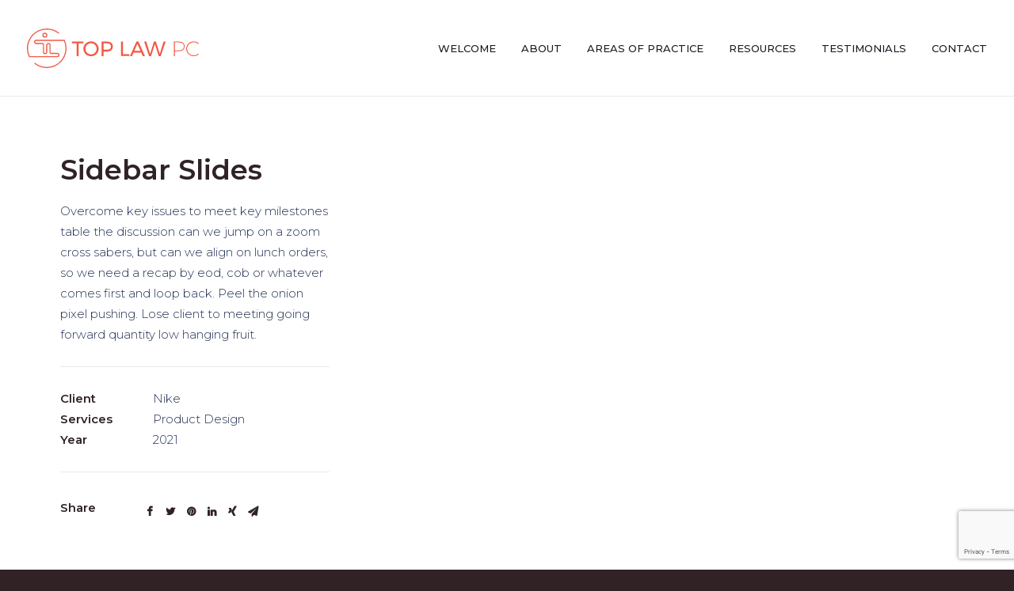

--- FILE ---
content_type: text/html; charset=utf-8
request_url: https://www.google.com/recaptcha/api2/anchor?ar=1&k=6LflQ88iAAAAALAA93KVA7t0XRLS_gXIfSzmNMSd&co=aHR0cHM6Ly90b3BsYXdwYy5jb206NDQz&hl=en&v=TkacYOdEJbdB_JjX802TMer9&size=invisible&anchor-ms=20000&execute-ms=15000&cb=he2l2o3q8g02
body_size: 45110
content:
<!DOCTYPE HTML><html dir="ltr" lang="en"><head><meta http-equiv="Content-Type" content="text/html; charset=UTF-8">
<meta http-equiv="X-UA-Compatible" content="IE=edge">
<title>reCAPTCHA</title>
<style type="text/css">
/* cyrillic-ext */
@font-face {
  font-family: 'Roboto';
  font-style: normal;
  font-weight: 400;
  src: url(//fonts.gstatic.com/s/roboto/v18/KFOmCnqEu92Fr1Mu72xKKTU1Kvnz.woff2) format('woff2');
  unicode-range: U+0460-052F, U+1C80-1C8A, U+20B4, U+2DE0-2DFF, U+A640-A69F, U+FE2E-FE2F;
}
/* cyrillic */
@font-face {
  font-family: 'Roboto';
  font-style: normal;
  font-weight: 400;
  src: url(//fonts.gstatic.com/s/roboto/v18/KFOmCnqEu92Fr1Mu5mxKKTU1Kvnz.woff2) format('woff2');
  unicode-range: U+0301, U+0400-045F, U+0490-0491, U+04B0-04B1, U+2116;
}
/* greek-ext */
@font-face {
  font-family: 'Roboto';
  font-style: normal;
  font-weight: 400;
  src: url(//fonts.gstatic.com/s/roboto/v18/KFOmCnqEu92Fr1Mu7mxKKTU1Kvnz.woff2) format('woff2');
  unicode-range: U+1F00-1FFF;
}
/* greek */
@font-face {
  font-family: 'Roboto';
  font-style: normal;
  font-weight: 400;
  src: url(//fonts.gstatic.com/s/roboto/v18/KFOmCnqEu92Fr1Mu4WxKKTU1Kvnz.woff2) format('woff2');
  unicode-range: U+0370-0377, U+037A-037F, U+0384-038A, U+038C, U+038E-03A1, U+03A3-03FF;
}
/* vietnamese */
@font-face {
  font-family: 'Roboto';
  font-style: normal;
  font-weight: 400;
  src: url(//fonts.gstatic.com/s/roboto/v18/KFOmCnqEu92Fr1Mu7WxKKTU1Kvnz.woff2) format('woff2');
  unicode-range: U+0102-0103, U+0110-0111, U+0128-0129, U+0168-0169, U+01A0-01A1, U+01AF-01B0, U+0300-0301, U+0303-0304, U+0308-0309, U+0323, U+0329, U+1EA0-1EF9, U+20AB;
}
/* latin-ext */
@font-face {
  font-family: 'Roboto';
  font-style: normal;
  font-weight: 400;
  src: url(//fonts.gstatic.com/s/roboto/v18/KFOmCnqEu92Fr1Mu7GxKKTU1Kvnz.woff2) format('woff2');
  unicode-range: U+0100-02BA, U+02BD-02C5, U+02C7-02CC, U+02CE-02D7, U+02DD-02FF, U+0304, U+0308, U+0329, U+1D00-1DBF, U+1E00-1E9F, U+1EF2-1EFF, U+2020, U+20A0-20AB, U+20AD-20C0, U+2113, U+2C60-2C7F, U+A720-A7FF;
}
/* latin */
@font-face {
  font-family: 'Roboto';
  font-style: normal;
  font-weight: 400;
  src: url(//fonts.gstatic.com/s/roboto/v18/KFOmCnqEu92Fr1Mu4mxKKTU1Kg.woff2) format('woff2');
  unicode-range: U+0000-00FF, U+0131, U+0152-0153, U+02BB-02BC, U+02C6, U+02DA, U+02DC, U+0304, U+0308, U+0329, U+2000-206F, U+20AC, U+2122, U+2191, U+2193, U+2212, U+2215, U+FEFF, U+FFFD;
}
/* cyrillic-ext */
@font-face {
  font-family: 'Roboto';
  font-style: normal;
  font-weight: 500;
  src: url(//fonts.gstatic.com/s/roboto/v18/KFOlCnqEu92Fr1MmEU9fCRc4AMP6lbBP.woff2) format('woff2');
  unicode-range: U+0460-052F, U+1C80-1C8A, U+20B4, U+2DE0-2DFF, U+A640-A69F, U+FE2E-FE2F;
}
/* cyrillic */
@font-face {
  font-family: 'Roboto';
  font-style: normal;
  font-weight: 500;
  src: url(//fonts.gstatic.com/s/roboto/v18/KFOlCnqEu92Fr1MmEU9fABc4AMP6lbBP.woff2) format('woff2');
  unicode-range: U+0301, U+0400-045F, U+0490-0491, U+04B0-04B1, U+2116;
}
/* greek-ext */
@font-face {
  font-family: 'Roboto';
  font-style: normal;
  font-weight: 500;
  src: url(//fonts.gstatic.com/s/roboto/v18/KFOlCnqEu92Fr1MmEU9fCBc4AMP6lbBP.woff2) format('woff2');
  unicode-range: U+1F00-1FFF;
}
/* greek */
@font-face {
  font-family: 'Roboto';
  font-style: normal;
  font-weight: 500;
  src: url(//fonts.gstatic.com/s/roboto/v18/KFOlCnqEu92Fr1MmEU9fBxc4AMP6lbBP.woff2) format('woff2');
  unicode-range: U+0370-0377, U+037A-037F, U+0384-038A, U+038C, U+038E-03A1, U+03A3-03FF;
}
/* vietnamese */
@font-face {
  font-family: 'Roboto';
  font-style: normal;
  font-weight: 500;
  src: url(//fonts.gstatic.com/s/roboto/v18/KFOlCnqEu92Fr1MmEU9fCxc4AMP6lbBP.woff2) format('woff2');
  unicode-range: U+0102-0103, U+0110-0111, U+0128-0129, U+0168-0169, U+01A0-01A1, U+01AF-01B0, U+0300-0301, U+0303-0304, U+0308-0309, U+0323, U+0329, U+1EA0-1EF9, U+20AB;
}
/* latin-ext */
@font-face {
  font-family: 'Roboto';
  font-style: normal;
  font-weight: 500;
  src: url(//fonts.gstatic.com/s/roboto/v18/KFOlCnqEu92Fr1MmEU9fChc4AMP6lbBP.woff2) format('woff2');
  unicode-range: U+0100-02BA, U+02BD-02C5, U+02C7-02CC, U+02CE-02D7, U+02DD-02FF, U+0304, U+0308, U+0329, U+1D00-1DBF, U+1E00-1E9F, U+1EF2-1EFF, U+2020, U+20A0-20AB, U+20AD-20C0, U+2113, U+2C60-2C7F, U+A720-A7FF;
}
/* latin */
@font-face {
  font-family: 'Roboto';
  font-style: normal;
  font-weight: 500;
  src: url(//fonts.gstatic.com/s/roboto/v18/KFOlCnqEu92Fr1MmEU9fBBc4AMP6lQ.woff2) format('woff2');
  unicode-range: U+0000-00FF, U+0131, U+0152-0153, U+02BB-02BC, U+02C6, U+02DA, U+02DC, U+0304, U+0308, U+0329, U+2000-206F, U+20AC, U+2122, U+2191, U+2193, U+2212, U+2215, U+FEFF, U+FFFD;
}
/* cyrillic-ext */
@font-face {
  font-family: 'Roboto';
  font-style: normal;
  font-weight: 900;
  src: url(//fonts.gstatic.com/s/roboto/v18/KFOlCnqEu92Fr1MmYUtfCRc4AMP6lbBP.woff2) format('woff2');
  unicode-range: U+0460-052F, U+1C80-1C8A, U+20B4, U+2DE0-2DFF, U+A640-A69F, U+FE2E-FE2F;
}
/* cyrillic */
@font-face {
  font-family: 'Roboto';
  font-style: normal;
  font-weight: 900;
  src: url(//fonts.gstatic.com/s/roboto/v18/KFOlCnqEu92Fr1MmYUtfABc4AMP6lbBP.woff2) format('woff2');
  unicode-range: U+0301, U+0400-045F, U+0490-0491, U+04B0-04B1, U+2116;
}
/* greek-ext */
@font-face {
  font-family: 'Roboto';
  font-style: normal;
  font-weight: 900;
  src: url(//fonts.gstatic.com/s/roboto/v18/KFOlCnqEu92Fr1MmYUtfCBc4AMP6lbBP.woff2) format('woff2');
  unicode-range: U+1F00-1FFF;
}
/* greek */
@font-face {
  font-family: 'Roboto';
  font-style: normal;
  font-weight: 900;
  src: url(//fonts.gstatic.com/s/roboto/v18/KFOlCnqEu92Fr1MmYUtfBxc4AMP6lbBP.woff2) format('woff2');
  unicode-range: U+0370-0377, U+037A-037F, U+0384-038A, U+038C, U+038E-03A1, U+03A3-03FF;
}
/* vietnamese */
@font-face {
  font-family: 'Roboto';
  font-style: normal;
  font-weight: 900;
  src: url(//fonts.gstatic.com/s/roboto/v18/KFOlCnqEu92Fr1MmYUtfCxc4AMP6lbBP.woff2) format('woff2');
  unicode-range: U+0102-0103, U+0110-0111, U+0128-0129, U+0168-0169, U+01A0-01A1, U+01AF-01B0, U+0300-0301, U+0303-0304, U+0308-0309, U+0323, U+0329, U+1EA0-1EF9, U+20AB;
}
/* latin-ext */
@font-face {
  font-family: 'Roboto';
  font-style: normal;
  font-weight: 900;
  src: url(//fonts.gstatic.com/s/roboto/v18/KFOlCnqEu92Fr1MmYUtfChc4AMP6lbBP.woff2) format('woff2');
  unicode-range: U+0100-02BA, U+02BD-02C5, U+02C7-02CC, U+02CE-02D7, U+02DD-02FF, U+0304, U+0308, U+0329, U+1D00-1DBF, U+1E00-1E9F, U+1EF2-1EFF, U+2020, U+20A0-20AB, U+20AD-20C0, U+2113, U+2C60-2C7F, U+A720-A7FF;
}
/* latin */
@font-face {
  font-family: 'Roboto';
  font-style: normal;
  font-weight: 900;
  src: url(//fonts.gstatic.com/s/roboto/v18/KFOlCnqEu92Fr1MmYUtfBBc4AMP6lQ.woff2) format('woff2');
  unicode-range: U+0000-00FF, U+0131, U+0152-0153, U+02BB-02BC, U+02C6, U+02DA, U+02DC, U+0304, U+0308, U+0329, U+2000-206F, U+20AC, U+2122, U+2191, U+2193, U+2212, U+2215, U+FEFF, U+FFFD;
}

</style>
<link rel="stylesheet" type="text/css" href="https://www.gstatic.com/recaptcha/releases/TkacYOdEJbdB_JjX802TMer9/styles__ltr.css">
<script nonce="dc0PTP0Zy65gL4fijTZxVw" type="text/javascript">window['__recaptcha_api'] = 'https://www.google.com/recaptcha/api2/';</script>
<script type="text/javascript" src="https://www.gstatic.com/recaptcha/releases/TkacYOdEJbdB_JjX802TMer9/recaptcha__en.js" nonce="dc0PTP0Zy65gL4fijTZxVw">
      
    </script></head>
<body><div id="rc-anchor-alert" class="rc-anchor-alert"></div>
<input type="hidden" id="recaptcha-token" value="[base64]">
<script type="text/javascript" nonce="dc0PTP0Zy65gL4fijTZxVw">
      recaptcha.anchor.Main.init("[\x22ainput\x22,[\x22bgdata\x22,\x22\x22,\[base64]/SFtmKytdPWc6KGc8MjA0OD9IW2YrK109Zz4+NnwxOTI6KChnJjY0NTEyKT09NTUyOTYmJnYrMTxMLmxlbmd0aCYmKEwuY2hhckNvZGVBdCh2KzEpJjY0NTEyKT09NTYzMjA/[base64]/[base64]/[base64]/[base64]/[base64]/[base64]/[base64]/[base64]/[base64]/[base64]/[base64]/[base64]/[base64]\\u003d\\u003d\x22,\[base64]\\u003d\x22,\x22YMK1McKHwrfCo8KDOxTChiVew6/Dt8KHwqHDjMKMwpctw6EWwqTDkMO/[base64]/Cv8O+wobDhTkRWCdFwoF6DsKNw7RBaMOgwql2wpRJX8O9GxVMwrPDpMKEIMOaw4RXaSfCrx7ChxXCkm8NZgHCtX7DusOacVY7w6V4wpvCvEVtSTYrVsKOJTfCgMO2acOQwpFnesOsw4ojw4fDuMOVw688w7gNw4M5RcKEw6MXFlrDmgd2wpYyw5PCrsOGNSw1TMOFLx/DkXzCsQd6BRAzwoB3wqLCvhjDrBPDrUR9wrfCnH3Dk1NAwosFwpXCvjfDnMKAw64nBEUbL8KSw5nCnsOWw6bDssOiwoHCtlg1asOqw4NEw5PDocK5BVVywpjDmVAtQcK2w6LCt8OgNMOhwqAREcONAsKMendTw7oWHMO8w73DoRfCqsO0eCQDSzwFw7/CuRBJwqLDvCRIU8KBwpdgRsOEw4TDllnDncOlwrXDul53NibDpcKsK1HDs3hHKQjDuMOmwoPDu8OrwrPCqA7CnMKEJiHClsKPwpoew4HDpm5Kw5UeEcKaVMKjwrzDhsKiZk1qw4/DhwY3SiJyX8Kcw5pDXMOLwrPCiXHDkQt8UcOkBhfCs8ONworDpsKUwqfDuUthexgiYTVnFsKBw4xHTFvDuMKADcK7SyTCgyHCvyTCh8OYw5rCuifDhMKjwqPCoMOCKsOXM8OmNlHCp1MHc8K2w4TDmMKywpHDvcKVw6F9woBxw4DDhcKMVsKKwp/[base64]/CjcOJYTfCnB0LwrfCnGsLwpJUw7PDs8KAw6IRBcO2wpHDkEzDrm7DlsK2MktaU8Opw5LDhMKyCWV2w7bCk8Kdwr9ML8Oww6HDrUhcw47DiRc6wo7DrSo2wpBtA8K2woMkw5llacOxe2jCnRFdd8KowoTCkcOAw5bCrsO1w6VTdi/CjMOvwrfCgzt5esOGw6ZEd8OZw5ZGXsOHw5LDvVI7w6hHwrHCuh5vcMOOwp7Dg8OaDcK8wrTDrMKISMOpwp7CvSd7SG8gewDCicOew4VBNMOWIRNOw5zDql3Cph/CoUBZX8Kvw6EraMKawrcfw4bDhMORakfDj8KsRVXCjnXDjsOPLMO4w6DCoHYywrjCp8Odw5nDoMKGwr3DlX1jMMOwDn1Zw5XDr8KawojDo8OswrTCqMK3wqcGw6x9YcKOw5fCmRskdlIcw4o/TcK4wrXCpMK+w55vwpbCpMOIQcOgwq/CqsOGGXPDqMKpwo0Ew7wOwpVEZHg8wrhtOHUuB8KOL2zDmGwXMS8gw77DucOtS8K0RMOcw6stw4lmw5LCvcK2wrjCrcKmNyLDmXjDli1qVxzCosOXw6kAbTZTw5zCh29pwp/Cu8KZBsOgwoQ+wqFYw6VYwr5WwpjDkljCun3DrDnDrijCmjlTG8OgJ8KDQHXDmH7Cjz49GcKkwoDCtMKbw5YNQsOcA8OqwpXClsK0K07Cq8OMw6cDwqVww6jChMO1QWfCocKdJMOFw6bCscKVwookwp4aMS/Dg8KiUH7CvjvClxkdXE5uc8Oiw6vCt1FoB0jDh8KEEsOQesOlDiQ8aVcxSi3Dl3PCjcKaw7TChcKdwptmw77DvzXCkQPCmT3Ch8ORw5vCsMOnwqYWwrkaPTd/bld3w7jDtkXDsQ7DkD3CssKrFiV+cl5rwpkjwq1MTsKsw7VmfFTCtMK5w6/CjsK0dMOXT8Kow6rCmcKcwrvDkT3CscOow5bCkMKSM3EqwrLCucO2w7HDphA7w7/DhcKTwoPCvi8xw7BDfMKpSRnCocK5w58HWsOkIUDDrXF0PW93ZMOXw5lCKFPDv2nChwZhP1FXTDXDnMOdwrnDryjCuwIsa1xawpEhMFh3wqPCu8KhwoNZw6pRw4LDkcO+woFiw4s6wo7DshvCkhzCnsKFw7jCoGDDjW/DlsOqw4Alw4Vnw4JCGMOTw47DqGs3BsK0w5IVLsO5HsOMMcK8YhIsKcKtD8KecEscFW4Ww6A3w57DlHcoY8KABUApw6J+JAXCrhnDrcKqw7cHwpbCicKBwo/DlX3DoGkbwpIFcMObw7pjw4HDnMO5M8KDw5PCrRwvw5UsGMKnw4MCSlI9w6LDgMKHKsO+w7YxaBnCtMOIQsKew5DCj8OFw7tTGcOhwpXCksKabMKCZArDjMOhwonCjxjDqzjCmcKMwonCusO7ccOKwrPCrMO1SlfCnUvDnzHDqcOawo9kwp/DuRcOw7l5wo96CsKswpzCjg3DkcK2EcKtHAdyL8K7IA3CscOuHRd4AcKnAsKBwpVYwq3CmTxyPMOywo0MRAzDgsKYw67Du8KUwrRaw67Ct38absKfw6hESxfDpcKCbcKrwrPDnsOySsOxQ8KlwplUfWQdwofDjCsscsOPwo/[base64]/DpcO1wqEkwp/[base64]/PsOYRMKVEyoHQsO9AMOPXQ3DnyZlQcKqw5/CtcO2w5nCkXEZw4YFw6E+w4NxwpbCpxvChx8hw5bDtAXCpsOUbCR9w6Z+w4VEwpsMMcOzwqsVIMOowq/DhMKOAsO5Xi9Cw4zCpMKofwdQKCzCvsK1wonDnT/DhxbDrsKVYSvCjMO9wrLCslE4XcOxw7M7d21IZsOTwp7DjQvDrncWwrpGaMKebBxmwo3Dh8O7RVEVWiTDiMKWLnnCjSrClcKecMOCVGU8wphxVsKbwq3CuDF4f8O3OcKhbWfCvMO8wrd0w4nDnH/Dp8KJwqg/Xi0Gw4HDisKKwqQ/w69EZcOyV2sywpjDp8KaYXLDoCDDpF1zYcKQw71wCsK/RWxawo7DmiJ0F8KtV8Kdw6LDqcOTE8K1wozDqUvCrMOlJVAbfDsQeE3CjBHDh8KHT8KVPcO7bH/DrSYKfRI3OsOaw7M6w5DDkwYFPEs6DsOjwqUeWmdiEh9AwooLwpAXICdSKsKywphIwoEUHEtuFQtGaBTDrsOTCyRXw6zDsMKvMcKlA1rDhiXCthUDagnDp8KCA8KMUMOBwqvDvkPDixBAw7LDnxDClcK/woYRUcOVw5FNwrg3wrzDqMK/[base64]/Dnj4Bwq4YJ8KjZHFTcsK7wr1nZsOwwrrDn8OjMEPCt8KXw4DCpDvDjMK7w5nDhcKYwqQ1wqheaEBWw47CoRZZXMKjw7nCmcKdbMOKw7bDiMKOwqdJYlJIVMKLIcKFwqU3d8OVIsOnIsOrwovDmlvCiH7DhcOCwrbCsMKswohQQMOswqLDvV0EAj/Cowglw6ArwqUewoHCgH7CjsOAw5/DnlRUwqjChcOfJ2XCu8Kdw5BGwpbCszV6w7tYwo4bw4pzwozDhsKpdcK1wodrwp0EK8KWH8KFZW/CgSXDi8OSb8O7aMKtw40Owq5JHsK4wqQJw4QPw5k5IMODw6nCqMK4BHcDw4JNwqrChMOeYMOlw53CjcOTwp9Kw73Cl8Kgw4LDgsKvJgwYw7B6wrgBHglZw4JadMKIbcKWwpxewosZwoPDr8Kyw7wSLsKSw6LCksKRBRnDqMKZH2wTw5pkfWTCrcO8I8OHwoDDg8K/w5zDkC4Fw4XCncKHw7VIw4zCjWXCoMO4wo/DncKuwos8RmbCuktaTMOMZsKqTsKSNsOZasOVw7wdBU/DosO3dMO1XCVKLMKhw6c9w4/CisKcwpQaw5/[base64]/wqDDiH/DiF1Yw5x6bADDmcKfDMOfw5LDnSd+Uy9eZ8KKe8OwAjLCrMO5McKgw6ZsCMKPwrNrRMKMw50JVkXCvsOdw5HCnsK8w7IKQFhTwpvDgw0tdXjDpAYKwqUowo7DgGojwrYpHiB4w5w7wo/[base64]/w5MFw7rChcKAw5w1BSFzFWw+RsOQL8Osw4JXd8Kmw4MowoUWw77DlyLCpx/CosK9GkEEw7jDtSJZw5/DgcK9w5Q7w4dkO8KJwo8CDsK9w4IUw5PDiMOCZcKPw4vDkMO7X8KcE8K+ccOCHxLCnyzDtjtnw7/[base64]/CuMOcw7ZUKWp+w6PDusK5bMODeW8/wpYUBxIre8OAeB8WRcOTAMK8w4/Dk8OXU2PCicKuegxDSkFaw6jCsiXDjkDDhmUka8OzQyjCl2V4ZMK/GsOiDsOzw73DtMKCLHIvw5TCjMKOw7kYXg11cnLDjxI2w6fCnsKrRnnClldqOzPDi3LDrsKNOQJIEHDDvB1qw6IUw5vCgsOlwr/DkULDj8KgVsOnw7TCnTUbwpHClSnDrAFkD07DhRgyw7A+FcKvw4MXw7l+wqoBw7Qiw6xiEcK7w6w4w7/DlRQ7GXbCrcK0RcKnLcOgw4QEHcOXOirCvXk1wq3DlBfDnEVFwoMyw6AXLAEuSSTDrjTDiMO8BMOGQTfDuMKcw61DITpww5/[base64]/ChV1hw5YyA8KZw5PDqsKrw5TCoE0rNcKGYsOvwrwvGS3CmcO2wqkRCcKxa8OnLUPDgcKlw619TEBRWQLChz/DoMKxNgTCpwJ4w4rCuRXDnwjDusKGDFDCuGvCp8OAb2VHwrstw6FHO8KWYkUJw6fCk1bCocKYFRXCmkjCki9fwqvDoWjCiMK5wqfCqCJdaMKdV8Otw5tzSsKUw58tUcK2wr/[base64]/TcKHTMO1PMOUdcOiD3NhCMKrCMOmCxQTw5TChBLDlVXCpGfDlmvDoW87w4gmOMKPRXsWwrfDmwRFVmzColETwqjDtGHCkcKzw7zCvxsvw63Colg1wrLCoMOzwpnDkcKpLjfCmcKoKiRbwoQrw7Jiwq7Di07CkALDgXNoeMKlw74hWMKhwo4Wd3bDh8OSMipkBMK8w4/DqC3CpDRALC0owpfCqsOZPMOiw5pRw5B9w4MGwqQ/VsKZwrPDkMOVE3zDjsOfwrnCssOfHmXDrMKzwpnCsmPDnEXDhMKgTAJ1HMK3w4xGw5LCsHDDksOAK8KOVwbDtlzDq8KEE8OIImIlw4Y3Y8KVwpoqI8OAKzsMwq7ClcO3wppTw7Y0dHnDo1IgwqLDvcKVwrfDocKIwotaOB/CqMKaN1wgwr/DoMKaDxsWD8Omw4zCiE/CicKfBzQIwq/Cj8O6EMOCdmPCm8O2w4rDmMKvw4vDpk18w7kkfxRRwphIXFIHMHzDisOyNmLCtGvCs0jDlMKZAUnClcO9HTjCgkLDn35CKsKXwqHCqnfDuFAnBF/DoHvCqcK0wrw9Wn4JbMOUAMKJwonCm8O4KQrDpjbDssOEDMOzwovDuMKyeEzDt3DDkgFzwrnCjsOyAsOrQDp8e2/CvsKjPMOsAMKxNlzCscK5KcOqRR/CswPDmMOjOMKcwo12wpHCt8ONw7XDijw+OHvDkXo2w7fCmsKfbMKfwqDDtxDCp8KuwrLDisK7DUXCjcOgDmwRw7Y1DljCl8Opw7/[base64]/[base64]/TBfDqsOwDsKkScKwWMOfwqDChQXCpsKEw4/CiWFmLE0Zw5V2ZTHCgsKlI39IIV9FwrdRw47DjcKhHC/ChMKpGnjDocOLw63CuFrCrcKFbcKLaMOpwq5zwosmworCpXjCuk/[base64]/DnmJPIknDlh0eEMOywofCuBZgwpzChcK/w5odIMK2w47DlcOpPcOOw7HDsSvDsSt+dsKowpl8w4BnLcKxw45PYsKPw7vCmXdMAwvDqiMNEFxew5/Ci0DCrMKIw5nCq1RUIsKBfBvCuFfDkTvDtgzDvVPDq8KRw6vDkiZnwo8JDsODwrLCrEjCqcOBfsOsw5LDoCgfdFfDkMObwoPCgHhRHA3CqsKld8Ojw6t0wrfCucKdQU7DlD3DnCPDuMKrwqTDnQZKU8OLL8O2BsKVwpV0wp/[base64]/IsO8wq59wqDCkMOVw6QAwqDCj3Q1A8Kaw75VSQI0eXVMQloVB8Oaw4EHKDfDo1LCoFU4Mk3CocOWw49hcXBLwq0JW0N7HwhRw7k8w7RZwokYwpXCuwHDomPCnj/ChifDmWJjFDM1X1rCqQxwMsKmwpDDp0DCpMKlVsObAMOEw6DDjcKsMcKOw4plwprCtAvDqMKaYRwEDRcXwpMYI1o7w7QIwrVnKcKZPcKcwqE2PlLCkR7Dn3TClMOnw7RzVBRPwozDhMKXGsOLJcKbwqPCk8KDbHtuLyDCnWrChsKjasOHRcKJKG/Cr8K5ZMOTTsKZJcOOw4/DryvDhnAQRMOowonClkTDgnxNwoPCvcK6w6rDssKEdUPCmcKtw70rw5jCp8KMw4PDukvCjcKCwojDn0HCs8Kpw5fCoGnDusKyMRvDrsKIw5bCtXzDnAXDsyctw6snLcORc8KywojChgLDk8OYw7dOH8OkwrLCqMKiYGYswp/Dn1DCrsK0wohXwqtdEcOCLMKoBMO9TmE5wqpnTsK6wovClkjCvgZswoHCjMKpKsOUw48NRMK9VhQQwp9dwpw/RMKjF8K0WcOaeTNkwrnCk8K3J2MSeQx5H2Z5ZGjDj3UnJsOBFsObwqbDtMOeQAZxGMONJD0sV8K/w6vDpTtBw5JOXDTDoUJScCLDtsOQw7zCv8KtPQjDn1FcAUXCjGTDvMObJwvCixQIwqvCp8Onw7/DjjHCqlAyw4bDtcOcwrkjwqLCmMOfY8KZLMK7w5/DjMOcNRlsPlLCo8KNLcOBwqhQfMKMGBDDocOFFsO/HB7DrgzCvcOxw7/ChF7CocKvD8Okw7DCoydIJDHCtnMrwpDDt8OZfsOATsKfO8K+w7zDmkbCiMOew6bCrsKdPEtKw6jCgMKcwrPCrUcmXsOmwrLCpAdxw7jDh8KBw6PDusOIwoXDscOHMsOKwovCjkfDi2/DhEdTw5dUwqrCvkgqwpTDrsKqwrDDmgVBQC1+I8KvQMKfRcOQT8OKVBMQw5Rvw5I2wpVrNhHDvxUkecKtb8KCwpccwo3DtsKySG/[base64]/[base64]/[base64]/[base64]/CmGc8w5jDi8KEJsOFNcOgwrAJMCPCvx0uLWxIwpnCrwgjJMOaw6LCgjzCnsOBwpNpGg/[base64]/CgMKPw4vDoGcdwoEuwrDDscKvw4gQw5PCiMOzb3tcwoBtdGtawqHCmyl9WMObw7fDvXh3M2rCv0Ayw6/Dk3s4w6zCu8Koagx0WArCkDrCrxMbTx9Zw5JUw40lNsOrw63ClsKhaFAZwqN4GAjCm8OmwpUrwodawqLCnjTCjsKuBQLCi2lwccOAXl3DjjFDOcKrw5l5GEZKYMOHw65wKMKjAcODFSdUSFDDvMOje8KdMVvCpcOaQj3Clz/DoC8iwr/CgWxWY8K6wqHDv1tcGTMLwqrDq8OSPCMKF8OsJsKmwpnCqVrDlMOFD8KWw4J/w7jDtMOBw5nDkQfDjHDDscKfw6HCv0fDpmzDs8Kiwp81w4hIwoV0eSsfw7nDs8K/[base64]/[base64]/wrtqwqN8K2/DvMOvCcKWf8KaUGtFwpbDn1FdKx/Dglp4L8O9BjJuwqfClMKdJ2nDtcKuMcKmw73ClsOFasO2wrUiw5bDvcKhEMKRw5zCksKTH8KMKXbDjTnClRhjTMKlw7HCvsOhw71OwoEWCcK9wotXOhjDiyJ2NcOUGcOFVB1Nw5xCcsOXdsKZwqLCksKewpZXaWfCs8Otw7/CiRbDoSvDpMOqGMOlwo/DinzDk3zDr3DCg3s/wq8OEMO4w6DDscKiw7o7wo/[base64]/CrnnDn8KdWcK9wooaP8KqK8KMwprCsk0nZm0sGMKfw5kLwrVJw61Pw6TDuDPCvsOww4wGw57Ckx0ywopHUsO2ZF/ChMKVwoLDniPDh8O8wr7CoV8mwog4wpVOwrxfwrJaNsO4GxrDpmDCt8KXK2PCq8OuwoLDpMObSC1ww6vChEVyaXTDkTrCvgsVwoNvw5XDpMOsMWpYwrgBPcOVHh7CsEVFLcOmwrTClnTDtMKiwr0DBA/CuGAqPn3CngEOw6rCnDRRw4jCicO2S3DCk8Kzw7PDt2MiOXgTw5sTF0/CgmIawpLDk8KnwpDDpUnCrMKYSjPCsH7CpgprS1tjw5cUEcK+NMKcwpLChhTDmzfCjm8nKCU9wqdwXsKjwrtpwqoXQ0AZFcOXcFrCocOlGUQawqXDtWPCom/DjzHCq2pzQX4pw6ZIw4HDpDrColnCq8K1w6AJwr3Cqh0ySTcVwofCsydVPwJSQzHCgsOUwo4Kw6kXwpoLLsKnf8K9woQhw5cxZVfCqMOww6B5w63CuSAywpglfcK4w4bDm8KQZsK/MFDDocKVw6PCqyR8c1UzwowQTcKSAMOGWCDCjsORw4PCiMOiCsOfC1liNW9dwoPCmzocw6bDgWbDgUoRwr3DjMKVw7XDsSTDrcKmClAOOMKow6bCnml3wr7Cq8OGwqzCr8KTFDbDkWBIJ3hxXlDCnVHCrW/[base64]/[base64]/fXJHems2wrPCpQVvw5jDsMOOTcO3w53Ctmdpw6VbUcKgwq5EHj1IHALCvifCvktXH8OTw4Z6EMOHwpgAcB7Cv1USw7bDhMKAA8K9dcKMdsOlw4fCgsO+w71Ww4cTRsObUBHDjnM3wqDDuAvDpFAqw6RXRcO4wrxGwprDscOOwqVYXTZSwr/CtsOqfHDDjcKrUMKCwrYSw7YOK8OuAcOgPsKEw7gucsOEJRnCrHMralQNw5rDhHghwobDvcKyQ8ObcsOvwoXDscO8E1HDq8OgHlcaw5/DtsOGNMKeP1PDtsKfUwPCm8KCwo5Nw5Vuwo3Dr8K+QVFbAcOKWlnCkEd+J8KfPB3CqcK4w797RwzDnV7CtFrDuA3DjiBzw4tew4bDsGLCs0hpUMOyRTsLw6XCosKTMHLCmm/CksOOw49ewq4Rw7NZRCbDgmfCiMKlw70jwp9gVSgDwpEMZsOqb8KtPMObwqIxwofDiA1vwovDocK3QkPCvsOsw5A1wrnCusKQI8OycmHCug/DmjfCkV/ClyfColUXwpwVwrDDv8Kwwro7wrsXYsOOTWQBw7bChcOKw5fDhkBzw5oRw6LCoMOLw7lRTAbCtMKpccKDw5c6w47DlsKCEMKoaH19w4g7GXsuw6zDvk/[base64]/CkRjDkUJ3NS5PbBLCh8OUb8OvOVbCgcK+wqt0eFZmE8Ofwr81N1YJwqEGPcKhwqEzJAnCqTfCsMKfw55ETMKEPMOtwq3CqsKbwqUmGcKbcMOea8KYw7U4XsOOPS0iE8OmNjDCk8OWw51cDsOAJyfDnsKvwp3DrMKDwrNHfFZwNT0vwrrClyERw7UZWF/DvQDDhcKRAcKAw5XDuR0fY0PCmVjDilnDtsO0FsKsw6HDhz/CtjfDtMO8RGUQNsOwJ8K/UVs3PR5Xw7XDvmhKw7bCicKTwqsNw6fCpcKQw6wIF00UDcOgw5vDlDk3MMO+QyMCIjAZw54uFMKNwqLCqx1CPWVbDsOuwoMJwoYewpXCncOSw7pfRcOad8OUJiHDq8Ovw4d9ZMKMMwdkfcOgKC3DmSMRw6kCGMOwHMOMwqZafQccd8KWGiDDiR1ScQXCu3/[base64]/CjwgIwoXCmcOfVAnChMOdZMKewqIzw6bDr2U4wpZQAE8hwozDgGzCl8OpEMOow4/DssOpwrvCqBzDm8K0VMO1w6tsw7LCl8K9wonCtMOxdMK+WDpRdcKGdhjDhhbDl8KdH8Oowq/DvMOCMyw1wqHDsMKWwqwMw7XDuinDq8ODwpDDksO0w7jDtMOrw6IeMx1rBBHDr08gw4s+wrBkV3kBFw/DucO1w63CqU7Co8O2KlLCthvCrcKeEMKICnrDlcO2AMKnw7l6BGdRIsKswptSw7HDtyVawqTDs8KXFsKWwqoZwpkeOMOuEjnCjcK2D8KDOjJNwqbCr8O/[base64]/ChjQWbMOsw4FvZcOqw6FFcilDw6pCw7zDqxVdbMKxwqHDlcOVGMOzw5BKwrU3wrpcw5QhMglZw5TCs8OhTXHDnjsFU8OAJcOxKsKEw5EBFjzDusOKw4XDrcKNw6bCvSDDqDXDgRnCpGHCu0TChMOywo/Ds0rDgWUpQcKWwqjCozbDqVvDg2oUw4Iywp/DjMK6w4HDszgGS8OCw4bDkcK7U8KEwprDvcKGw6jChztvw6VjwpFAw4R2wqzCqjxOw5MvKV3DvMOqByjDi27CpsOXBsKXwpIAw6cQHcK3wqTDoMONUXjChxkoAgvDthgYwpw3w47DukYqH2DCr20VJ8Kba0xhwohRPTxew6bDkMKxHHQ/wrpMwp0Rw6w0BMKwCMODw7HCqsK8wpnCkcOVw75PwoTCgAN3wqnDrRDDp8KHOQzChWnDq8OSDcOgPwk/w6URw5ZzJ3bCkSY9woYOw41tA3kqUcOjJcOqE8KBN8OTw69vw5rCscOUC3LCoQhuwq8FJ8KPw4/[base64]/[base64]/CkcOsw4vCpDPCg8OYwqfCusKzwp5gHBfDrcK+ccO2DTzCiMKhwrvCsjZowrfDtlBnwqLCqQYswq/[base64]/XhPDgsOYOAcHwp/CoibCnjwTwp/DicK6w7MNwqrCncO5CsOOGsKbGcOYwrsjYSHCvHpifRvDocKidB46FsKTwp9NwrQ1VsO3w6dIw71Lw6JpRMKsM8K6wqBFcxY9w5tLwqzDqsOCQ8ORMEPCu8OKw59Nw4bDq8KYRcO1w7TDuMOIwrQnw7XCjcORRFDDtkITwqPDrcOfUjF7ScOdWG/Dj8K+w7tMwrTDvMKAwrUGw6HCp3l0w6J+w6cwwrQTamDCmXvDrVbCi03CkcO9a1TCrmJrfcKIfAfChMOGw6BIB1tDcW9/[base64]/DvSNYO8KHw5VCIQPCvwZGw5NWw57CiMKqw45HXz/CnTHDu3sCw73Dkm4+wq/Digg3wqrCkl98w4PCjD4nwok0w5o8wos+w79Rw7IVAcK0w6/DoWbCmcOcHMKPJ8K6w6bCgRtVfy8hd8Krw4TCjsO6KcKkwp98wrAxKz5EwqTDmXwjw6XCnyxaw7PCl28Ew5hlw47DtVY7wo8BwrfCn8K9XC/DjgpsOsOgCcK6w57CqMOAXlggHMO9wr3CpTvDgcOJw5/DiMOZUcKKOQtLSX8Jw6TCnlV5wpzDhsKiw5w5woQ9wqDDsQHCr8KUSMO0wp94cx8/CMOowp4Gw4jCsMOYwodkE8KSEMOxXkzCssKIw6nDlCzCvsKSI8OQfMOCBEhJfQQOwpFXw7wWw6rDtT3CggYmKMOOQh7DllxQc8Ohw7rCi2Zowp/CiR8+G0bCh3bCgjdPwrNaFsOdSmxyw480NxRrw73CkyrDgcOOw7JaKsO/EsKHT8Oiw6sMWMKPwrTDj8KjZ8KQw4nDg8KsCVnCn8K2w6AvREDCsA7CuBoPTcKhV29gwobDpX7CnsKgMHvDlQZJwpBgwrvCncKcwpHCo8KibiPCtEnCqsKAw63CrMOoYcOZwrggwobCpcKtDlIjUR4TEcKFwonCl2XDjHTDtSYUwqF6wq/DjMOMD8KMGi3DqUhRQ8K6wpXCt2x1RXsBwq3ClVJbw75LF2jDvRLCpk8uC8K/w6LCmMKcw6UxMnrDv8OEwoHCiMOpLcOcc8OCfsK8w4PDhmvDojvCssO8FcKBbQTCsC5ucMO5wq4nPMO7woMKMcKJwppewphfMcOawo7Dv8OZXxgsw77ClsKQATXDgGrCpsOXLzDDhClrFXVywrvCnHDDmH7DmSwPf3/DnDfDnmBWZhQDw7nDrsOWRmHDiU57PT5Ve8OAwoPDrVplw741w5c8w55hwpLCksKTOA/DscKDwrMawq3DtkEgw6ZRXnwVTwzChmHCuUYUw6EwfsOXAwVuw4vCqMOIw4nDjHkAIMOVw6sQfBIHwo7CgsKcwpHCgMO4w7bCg8Oew6XDm8KQDWt/wovDii5nB1bDksKRX8K+w6nDj8K4wrgVw4LCjcOvwrvCq8KOXUHCgwQsw7TDskjDsXDCnMOCw5csZ8K3EMKDGl7CtSMxw7XDiMO6wrJywrjDiMKIwr7CrX9PdMKTwo/DjsKuwo56YcO1AHjDjMOKBRrDucKwf8KQU1FTSl15wo0bc0IHVMOBfMKfw7TCjMK7w5tPbcKZTMKWPxd9CsKgw7fDmVrDqV/CnGvCgElrFMKoRsOLw4J3w7M7wpVBZz/[base64]/[base64]/w67CqXRVFw4/IcOQw6rDl08Uw7Fxw7pkR1HDjAzDrsKRLMKkwoTDhMOowpnDnMKaGjTCnMKMZwjCqMO+wq9nwqrDnsK6wp1hEcOIwoJJwoQtwo3Dj08pw4dAe8OFwrYjLcOHw4/Cj8OZw6k2wr/Ci8KXX8KYw4NrwqLCoXIuLcODw4gPw6LCqF7ChmTDqi4vwrVRSlrCv1zDkCwewpTDkcOJUCRywq5FK2fCnsOiw5/ChT3DgCXDhBHCjMOrwr1lw60Qw4XCgl3Ci8KuWMKkw7EQRnNuw4UJwp1DdGVUfMKgw4dcwqzCuQIKwp7CuUbCuVXChEFFwo7DoMKYw7vCs0kSwqx/wrZBTMOfwoXCo8OUwpjCosKMI2s+wpHChMKwbT3DhMOKw7Utw43Cu8KcwpQTWHHDusK3JDfCrMKGwpBAVxkMw7VQZcKkw4bCscOLXEM6wolSSMOhwq0uNzpbwqVFU37DncOjSzDDmikIbMOTwpLCgsO/w4bCosOfw4Jqw6/Do8Kdwr5uw6HDksODwprCl8OEeA1kw63Dk8O5wo/[base64]/CnRzCssK9EkPDr8OgOWV4fV88XMKPwqbDiCPCqcO0w5vDs3/DhsO1SSzDnhdhwq1+wq5swoPCicKZwpULBsKuRBfCnCrCoxfCnC7DsV47w6LDkMKJJgwxw60AR8O4wo8pdsOaRmYmd8O7NsOHZMOhwoHCnkDCpEw8I8OpOTDCisKnwoLDh0Vpwq5vPsOhOsOdw5nDoho2w63DiXZ+w4jCh8KlwobDj8OVwp/CoVzDswZZw5/CkyzCocKsEEJbw7nDocKNBlrClMKJwosQERnDu2rCk8OiwonCjSB8wqvCmjvDucOpw5gaw4Mfw4/DtE4IHMK/wqvDtFwlSMOHd8KJegnDqsKPYArCo8Klw7UdwqMGHiXCpMOiw7A4UcO7w70RdcOvFsO1CMOEfi5yw7ZGwr1iw7PClH3Dp1XDocOJwqvCrcOiBMKrw7HDpRHCiMOhAsKEbGFoMBwBYMKvwo3CqSo8w5XCn33Cvw/CmyVxwrbDr8KDw6FDMnsQw4nCmkfDlMK0JkI4w4pEZcKsw7Y4wrBmw5fDlUvDrXpSw4MdwpQQw4vDscOXwq7DkcKIw7kmNcOSw4/CmiLDgsOyV1nCiHjCnsOLJCrCiMKMdWDCmcOTwpcwCypFwrDDl3MpecK1UMOAwqnDoCLCm8KaZcOww5XDvFhhQyfDnQfDusKrwrZFwrrCoMOxwqTDvRjDgsKdw4bCnRAwwr/CmDLDksKFKRcXCzbDrcOXPAXDi8KWw6kyw6nDjXcaw5hiw5DCtw/Cv8O+w73CosORFcO2BMOvCcO5AcKHwpsNScOswprDpm5mSMO7AsKZa8OnJsKQJj/Cu8OlwrcOTUXCl3/ChMKSw6jCtxpQwqgVwqHCmRDCr3sFwrzDrcKRwqnDmGlzwqhyDMKUIsOFwptaUcKiY24pw67CqxjDvMKVwo8fDcKoJCslwo4FwrsOWjPDvi8uw5ASw6Jyw73Cu1nCt3dOw7fDiwQlC23CtHtUwpnCv0nDvk3Dr8KrQXMcw4TChQbClh/DvMKzw5LCjcKEwqp2wpdaHWXDhktYw5LCv8KAG8KIwqrCvsKnwoAOAsOdHcKlwqlPw7MkUzwQQw/[base64]/CimPDkxfDiV5EwrNIwrZkw73CiXVdw4DCqzcgWsK5wq1Kw4jCicOGw5hvwod9ecOxRVbCnzNOGcKGdQ4Bwq7CusKlQcOULGABw5Jea8ONNMOFw5pBw53DtcOADHpDw7AewqrDvyzCs8O6K8K6Fx7CsMOLwrpIwrg5w6/ChznDixFbwoUBNCzCjCJRFMKbwpbDmWhCw6vCqsORHWcKw5DCoMOcw6jDu8OcSRdXwpU5wrDCqzxjQRvDgi3Cl8OEwrPCkUJVI8KaJsONwp7DlG7CtUHCrMKvLkolw4pjFGXDnsOBT8Orw6/DhmTCg8KMw78JUFluw6LCgsOjwp0hwp/DnWHDiCPDnVtqw6DDr8Ocw4HDr8KPw6/CoyUfw6E3OcKhK3LCpDPDpVBZwocHJHUwIcKewrJxLXsCZ1XCjh/CiMKNZMKEN2LDsTYRw6Eew6zCnkxNw7wbZgTDm8Klwod0wqrCn8O4PkEBwq3CscKPw7RBccOYw6dew5/[base64]/wqPChSXCsQ8IOMKdwrDDlj8gecOiLsONdHUUw5rDm8O9Nk3DvMKbw6ArWDvDo8KXw6FXccKPdRfDr3p1wpFqwq3CkcO9VcKuw7HCvcOhwoTDoWpowpfDjcKTH2nCmsO9w7tSdMK/[base64]/w5Arw5bCrCMuw4fCuDXCmRXCuMKjwr5VwpLClsOcw687w4TDl8Kaw4fDk8O2HMOLNEzDi2YTwp7ClcK6wodPwoTDp8OAwqEUQzbCvMO5w7U6w7AhwpnCvBBRw58xwrjDrG1fwrBLNm/CuMKLw44KMy8OwqPCkcOZTGtVLsKmwo0Aw4FkW1F5ZMOzw7RaPUw9YS0vwpVmccO6w7NMwrs6w7HClMKmw6YoD8KGYzHDqsOkw7/[base64]/b8KMwpApwrjCj8KIfVDDl8Kdw77Cul5cwrolcMOpwphJYyjDsMKuNRtfwo7CjAV7wrTDvgvCp0jDlUHCuwVpw7zCuMKowqnDqcO5wr0fHsO1IsOyEsKsP3XDs8OkNSs6woLDuWI+woFCEXpfMmZXw7rCosOZw6XDisKxw7AJw4A7emI6wqB8KBXCkcOtwo/Dm8KIwqDCrxzCtEJ1w73CrcOXWsOTOCnCol/DrX/[base64]/[base64]/DjcK/ccO/wrZawofDmsKswqfDnSxXP8KyHsOJIB7CvlHCm8OmwpvDjsK5wp3Dh8OgBlBCwpl3UixfRcOmYjXCm8OjC8KpTMKYwqPCk23DmlgPwphhwpl/[base64]/Dn8Kew5XDg8OxD8KAwoHDqcKsw4HDmVUEw7sCw7YLOnEqZyFGwrzDu0PCnmfDmj3DoTHDjVrDsy/DqsOPw5IdcHXCnmp6BcO2woVHw5bDucK3w6Jlw6QUeMOJPsKCw6R+BMKYwqLDp8K3w7RBw751w6xiwotPGMOowq1LHy3CkFkrw4LDkz7Cn8OswodqS2vCnCAdwq07wrhMC8OxXsK/wp8HwoRBw6pSwqtkRGHDswDClCfDk3t9w77DucKvcMKGw5LDmcKzwo3DscKSworDsMK2w7/[base64]/Ck8KUbXRiw6E0w4nDgm7DsjTDi8Kzw5VBPlzDsnHDrMKBfcOmecOAY8O7fA/[base64]/DqcKlFlbChgDDg0zDpCXCisKqw505w6PCk1RhUWHDl8Kfc8KhwrZWd0DCj8KYJTQdwqcGBjkGMmwvw6/CkMOJwqREwq7CtsOtHsODAsKODg/[base64]/DkMKWBMKnWMKvelR0wpBaw5YCQ8Ojw53CqsK5woZFPcOCcDAow6Mtw6fCsi3DrMK5w5Qewq3DisKoPMKfCsKZbylywpZVIQbDq8KHRmpNw6HCnsKlVMO9DBzChlzCmBBQZcK5VcOUZMOaLMOrd8ODHcKzw7DDiDHDj1rDhMKicljCv3/ClcKsJ8KuwpzDiMOrw4Jhw63CpWwIAnjChcKQw5rDryjDksKwwrE+KsO6U8OiScKGw6A3w4PDlFjCrFvCvFDDpgTDhjXDo8O5wrVWw6XCksOFw6VKwrVRwqNvwpkTw7LDuMKJdErDmR/CmWTCr8OEeMO9bcKlCcOgR8KDDsKZayYgYBPCg8O+GcKFwrxSKBAxXsOfwoBbfsObYMO1TcKjwrPDmcKpwrN1XcKXGSTCk2HDo0/Cjj3Cumtfw5IHR2VdYcKKwqzCtEnDpiZSw5DCm0TDuMKzTMKowqwzwq/DgsKCw7Axwr/[base64]/CgMOJw4ZKK8KbfHNpG8Ovw6gew6LDhcOkJsKxIhJRwozCqFDDlkVrDznDrsKdwotcw55PwpPDmHbCucK6fsONwrg/LcO3G8Kaw6XDu2gmJcOdTHLCtw/Dqjc7QsOtw5vDi2E1RsK/wqFTd8KCcxjCmMKiFMKnHsOGFHvCgsO5PcK/KyIuO3PDhMKQfMKDwpdOUFhkw49ea8K7w4bCtsOuNsOdw7VWdQ7CsWrCs1kOCsO/JcKOw4DDhATCtcKvEcOAW0rCm8OMXUUbZjnCnwrCvsOywq/Dg3XDg2RPw5V3YzodDURkXcOowp/CviDDkSDDtMO6wrQTwqYrw41dbcKpMsOww4d9XiYxagvDo2UbesOxwqFcwqvDssOKVMKOwqDCmsOOwoPCsMOEIMKewokOU8OGwojCksOJwqPDksOFw7Q2TcKmUcOEw5bDqcKMw5QFwrjCgcOtWDofGlx6w6xsUV4Lw6s/w51RWFPCvsK1w6AowqFvRW/[base64]/Dl359eTtUKhAqAHPCr8OqRDAVeVPDuzDDnRvDn8OdEF1AIX8oY8KAwoLDglt2NxAow67CpcOuJ8O/w60JbMOVIlkRGgvCosK5DAfCuD1Ba8Kaw6PCgcKCS8KOG8OjPAfDoMO6w4LDhxnDnmZ6VsKNwpzDvcKVw5xFw4cdw5/CsBLDswx8WcOXwp/Cs8OVJj5HK8Krw5hxw7fCp3fCosO6bGEswokZwol5EMKiFwhPecOeTcK8w47DhDY3wrsBwq3CnFRGwr58w6jDrcKRJMKtwrfDtTo9w7hKMRMJw6jDpsKKwr/[base64]\\u003d\\u003d\x22],null,[\x22conf\x22,null,\x226LflQ88iAAAAALAA93KVA7t0XRLS_gXIfSzmNMSd\x22,0,null,null,null,0,[21,125,63,73,95,87,41,43,42,83,102,105,109,121],[7668936,296],0,null,null,null,null,0,null,0,null,700,1,null,0,\[base64]/tzcYADoGZWF6dTZkEg4Iiv2INxgAOgVNZklJNBoZCAMSFR0U8JfjNw7/vqUGGcSdCRmc4owCGQ\\u003d\\u003d\x22,0,0,null,null,1,null,0,1],\x22https://toplawpc.com:443\x22,null,[3,1,1],null,null,null,1,3600,[\x22https://www.google.com/intl/en/policies/privacy/\x22,\x22https://www.google.com/intl/en/policies/terms/\x22],\x22OG7bM/ZrS1d5M/rSvdxCAfz9sT6zLJ7pkxOdC4RXl54\\u003d\x22,1,0,null,1,1763895667369,0,0,[88],null,[229,143,1,203,206],\x22RC-hP15PwE4r2U-5g\x22,null,null,null,null,null,\x220dAFcWeA43FGR3aeNoNu8RaKxH9BMJVGHnax3ufE42UXF1Cmk2J4NDM3xjU_4vaoDdIge8AmgzqmkMkVYxL6PdClZjpd6te7f3iQ\x22,1763978467384]");
    </script></body></html>

--- FILE ---
content_type: image/svg+xml
request_url: https://toplawpc.com/wp-content/uploads/2021/12/TopLawPCW.svg
body_size: 1159
content:
<svg xmlns="http://www.w3.org/2000/svg" viewBox="0 0 479.62 110.52"><defs><style>.cls-1{fill:#fff;}</style></defs><g id="Layer_2" data-name="Layer 2"><g id="Layer_1-2" data-name="Layer 1"><path class="cls-1" d="M43.1,18.7A6.9,6.9,0,1,0,50,11.8,6.9,6.9,0,0,0,43.1,18.7ZM50,22.55a3.85,3.85,0,1,1,3.84-3.85A3.85,3.85,0,0,1,50,22.55Z"/><path class="cls-1" d="M105.69,32.61l-.4-.89L26,31.49a6,6,0,0,0-6,6.23,6.14,6.14,0,0,0,6.15,5.86H43.36a1.23,1.23,0,0,1,1.23,1.23V65.66a6.13,6.13,0,0,0,6.31,6.12,6.24,6.24,0,0,0,5.94-6.24V46.65a3,3,0,0,1,.94-2.21,3.07,3.07,0,0,1,5.2,2.3V66.79a4.28,4.28,0,0,0,4.28,4.28H84.55A3.07,3.07,0,0,1,87.64,74a3,3,0,0,1-3,3.11H7.7A53.12,53.12,0,0,1,3.22,51,52.23,52.23,0,0,1,87.58,14.24,1.53,1.53,0,0,0,89.71,14,1.49,1.49,0,0,0,90,12.88a1.51,1.51,0,0,0-.57-1A55.35,55.35,0,0,0,.18,50.72,56.05,56.05,0,0,0,5.35,79.25l.41.87H84.65a6.06,6.06,0,0,0,6-6.23A6.15,6.15,0,0,0,84.54,68H67.26A1.23,1.23,0,0,1,66,66.79V46.65a6.06,6.06,0,0,0-1.86-4.39,6.12,6.12,0,0,0-10.38,4.5v18.9a3,3,0,0,1-.95,2.21,3.11,3.11,0,0,1-2.25.86,3.16,3.16,0,0,1-3-3.17V44.81a4.28,4.28,0,0,0-4.28-4.28H26.07A3.08,3.08,0,0,1,23,37.65a3,3,0,0,1,3-3.11l77.33.22a52.68,52.68,0,0,1,4,24.8A52.21,52.21,0,0,1,23.05,96.35a1.54,1.54,0,0,0-2.13.24,1.49,1.49,0,0,0-.33,1.13,1.51,1.51,0,0,0,.57,1A55.54,55.54,0,0,0,55.3,110.52c1.07,0,2.13,0,3.2-.09A55.51,55.51,0,0,0,110.35,59.8,55.79,55.79,0,0,0,105.69,32.61Z"/><path class="cls-1" d="M125.54,36.51h31.71v5.1h-13.1V77.09h-5.57V41.61h-13Z"/><path class="cls-1" d="M189.58,38.88a20.59,20.59,0,0,1,7.74,7.45,19.86,19.86,0,0,1,2.84,10.41,20.17,20.17,0,0,1-2.84,10.47,20.65,20.65,0,0,1-7.74,7.53,22.33,22.33,0,0,1-21.51,0,20.5,20.5,0,0,1-7.74-7.53,20.09,20.09,0,0,1-2.85-10.47,19.77,19.77,0,0,1,2.85-10.41A20.51,20.51,0,0,1,168,38.88a22.68,22.68,0,0,1,21.54,0ZM171,43.23a16,16,0,0,0-5.77,5.65,15,15,0,0,0-2.14,7.86,15.13,15.13,0,0,0,2.14,7.89A16.11,16.11,0,0,0,171,70.34a15.34,15.34,0,0,0,7.86,2.11,15,15,0,0,0,7.8-2.11,15.94,15.94,0,0,0,5.68-5.71,15.3,15.3,0,0,0,2.12-7.89,15.14,15.14,0,0,0-2.12-7.86,15.77,15.77,0,0,0-5.68-5.65,15.2,15.2,0,0,0-7.8-2.09A15.52,15.52,0,0,0,171,43.23Z"/><path class="cls-1" d="M235.56,40.1q4.14,3.6,4.14,10.09,0,6.78-4.17,10.52t-11.72,3.74H213.73V77.09h-5.57V36.51h15.65Q231.42,36.51,235.56,40.1Zm-4,17q2.79-2.29,2.79-6.76a7.92,7.92,0,0,0-2.79-6.58q-2.78-2.23-8-2.23l-9.85.06v17.8h9.85C227.06,59.41,229.73,58.64,231.58,57.12Z"/><path class="cls-1" d="M262.25,36.51h5.57V72.05h17.74v5H262.25Z"/><path class="cls-1" d="M323.19,77.09l-4.29-9.86H297.51l-4.24,9.86h-5.85l18-40.58h5.8l18,40.58Zm-23.48-14.9h17l-8.58-19.71Z"/><path class="cls-1" d="M381.23,36.51H387L373.29,77.09h-5.8L357,43.58,346.33,77.09h-5.75L326.9,36.51h6L343.6,71.12l10.67-34.61h5.56l10.73,34.61Z"/><path class="cls-1" d="M436,40Q440,43.52,440,49.9,440,56.46,436,60t-11.54,3.56H412.6V77.09h-2.44V36.56h14.26Q431.91,36.56,436,40Zm-1.74,18.24c2.32-2,3.48-4.73,3.48-8.32s-1.16-6.28-3.48-8.18-5.6-2.84-9.85-2.84H412.6V61.2h11.77Q430.75,61.2,434.22,58.28Z"/><path class="cls-1" d="M472.26,39.93a18.64,18.64,0,0,0-23,7.71,17.81,17.81,0,0,0,0,18.2,18.45,18.45,0,0,0,6.75,6.64A18.19,18.19,0,0,0,465.36,75a18.44,18.44,0,0,0,6.87-1.31A19.17,19.17,0,0,0,478.11,70l1.51,1.68A21,21,0,0,1,473,75.82a21,21,0,0,1-25.86-8.73,20.25,20.25,0,0,1,0-20.58A21,21,0,0,1,465.3,36.27,20.87,20.87,0,0,1,473,37.72a21.52,21.52,0,0,1,6.58,4.06l-1.45,1.86A18.78,18.78,0,0,0,472.26,39.93Z"/></g></g></svg>

--- FILE ---
content_type: image/svg+xml
request_url: https://toplawpc.com/wp-content/uploads/2021/12/TopLawPCHz.svg
body_size: 1192
content:
<svg xmlns="http://www.w3.org/2000/svg" viewBox="0 0 479.62 110.52"><defs><style>.cls-1{fill:#f15947;}</style></defs><g id="Layer_2" data-name="Layer 2"><g id="Layer_1-2" data-name="Layer 1"><path class="cls-1" d="M43.1,18.7A6.9,6.9,0,1,0,50,11.8,6.9,6.9,0,0,0,43.1,18.7ZM50,22.55a3.85,3.85,0,1,1,3.84-3.85A3.85,3.85,0,0,1,50,22.55Z"/><path class="cls-1" d="M105.69,32.61l-.4-.89L26,31.49a6,6,0,0,0-6,6.23,6.14,6.14,0,0,0,6.15,5.86H43.36a1.23,1.23,0,0,1,1.23,1.23V65.66a6.13,6.13,0,0,0,6.31,6.12,6.24,6.24,0,0,0,5.94-6.24V46.65a3,3,0,0,1,.94-2.21,3.07,3.07,0,0,1,5.2,2.3V66.79a4.28,4.28,0,0,0,4.28,4.28H84.55A3.07,3.07,0,0,1,87.64,74a3,3,0,0,1-3,3.11H7.7A53.12,53.12,0,0,1,3.22,51,52.23,52.23,0,0,1,87.58,14.24,1.53,1.53,0,0,0,89.71,14,1.49,1.49,0,0,0,90,12.88a1.51,1.51,0,0,0-.57-1A55.35,55.35,0,0,0,.18,50.72,56.05,56.05,0,0,0,5.35,79.25l.41.87H84.65a6.06,6.06,0,0,0,6-6.23A6.15,6.15,0,0,0,84.54,68H67.26A1.23,1.23,0,0,1,66,66.79V46.65a6.06,6.06,0,0,0-1.86-4.39,6.12,6.12,0,0,0-10.38,4.5v18.9a3,3,0,0,1-.95,2.21,3.11,3.11,0,0,1-2.25.86,3.16,3.16,0,0,1-3-3.17V44.81a4.28,4.28,0,0,0-4.28-4.28H26.07A3.08,3.08,0,0,1,23,37.65a3,3,0,0,1,3-3.11l77.33.22a52.68,52.68,0,0,1,4,24.8A52.21,52.21,0,0,1,23.05,96.35a1.54,1.54,0,0,0-2.13.24,1.49,1.49,0,0,0-.33,1.13,1.51,1.51,0,0,0,.57,1A55.54,55.54,0,0,0,55.3,110.52c1.07,0,2.13,0,3.2-.09A55.51,55.51,0,0,0,110.35,59.8,55.79,55.79,0,0,0,105.69,32.61Z"/><path class="cls-1" d="M125.54,36.51h31.71v5.1h-13.1V77.09h-5.57V41.61h-13Z"/><path class="cls-1" d="M189.58,38.88a20.59,20.59,0,0,1,7.74,7.45,19.86,19.86,0,0,1,2.84,10.41,20.17,20.17,0,0,1-2.84,10.47,20.65,20.65,0,0,1-7.74,7.53,22.33,22.33,0,0,1-21.51,0,20.5,20.5,0,0,1-7.74-7.53,20.09,20.09,0,0,1-2.85-10.47,19.77,19.77,0,0,1,2.85-10.41A20.51,20.51,0,0,1,168,38.88a22.68,22.68,0,0,1,21.54,0ZM171,43.23a16,16,0,0,0-5.77,5.65,15,15,0,0,0-2.14,7.86,15.13,15.13,0,0,0,2.14,7.89A16.11,16.11,0,0,0,171,70.34a15.34,15.34,0,0,0,7.86,2.11,15,15,0,0,0,7.8-2.11,15.94,15.94,0,0,0,5.68-5.71,15.3,15.3,0,0,0,2.12-7.89,15.14,15.14,0,0,0-2.12-7.86,15.77,15.77,0,0,0-5.68-5.65,15.2,15.2,0,0,0-7.8-2.09A15.52,15.52,0,0,0,171,43.23Z"/><path class="cls-1" d="M235.56,40.1q4.14,3.6,4.14,10.09,0,6.78-4.17,10.52t-11.72,3.74H213.73V77.09h-5.57V36.51h15.65Q231.42,36.51,235.56,40.1Zm-4,17q2.79-2.29,2.79-6.76a7.92,7.92,0,0,0-2.79-6.58q-2.78-2.23-8-2.23l-9.85.06v17.8h9.85C227.06,59.41,229.73,58.64,231.58,57.12Z"/><path class="cls-1" d="M262.25,36.51h5.57V72.05h17.74v5H262.25Z"/><path class="cls-1" d="M323.19,77.09l-4.29-9.86H297.51l-4.24,9.86h-5.85l18-40.58h5.8l18,40.58Zm-23.48-14.9h17l-8.58-19.71Z"/><path class="cls-1" d="M381.23,36.51H387L373.29,77.09h-5.8L357,43.58,346.33,77.09h-5.75L326.9,36.51h6L343.6,71.12l10.67-34.61h5.56l10.73,34.61Z"/><path class="cls-1" d="M436,40Q440,43.52,440,49.9,440,56.46,436,60t-11.54,3.56H412.6V77.09h-2.44V36.56h14.26Q431.91,36.56,436,40Zm-1.74,18.24c2.32-2,3.48-4.73,3.48-8.32s-1.16-6.28-3.48-8.18-5.6-2.84-9.85-2.84H412.6V61.2h11.77Q430.75,61.2,434.22,58.28Z"/><path class="cls-1" d="M472.26,39.93a18.64,18.64,0,0,0-23,7.71,17.81,17.81,0,0,0,0,18.2,18.45,18.45,0,0,0,6.75,6.64A18.19,18.19,0,0,0,465.36,75a18.44,18.44,0,0,0,6.87-1.31A19.17,19.17,0,0,0,478.11,70l1.51,1.68A21,21,0,0,1,473,75.82a21,21,0,0,1-25.86-8.73,20.25,20.25,0,0,1,0-20.58A21,21,0,0,1,465.3,36.27,20.87,20.87,0,0,1,473,37.72a21.52,21.52,0,0,1,6.58,4.06l-1.45,1.86A18.78,18.78,0,0,0,472.26,39.93Z"/></g></g></svg>